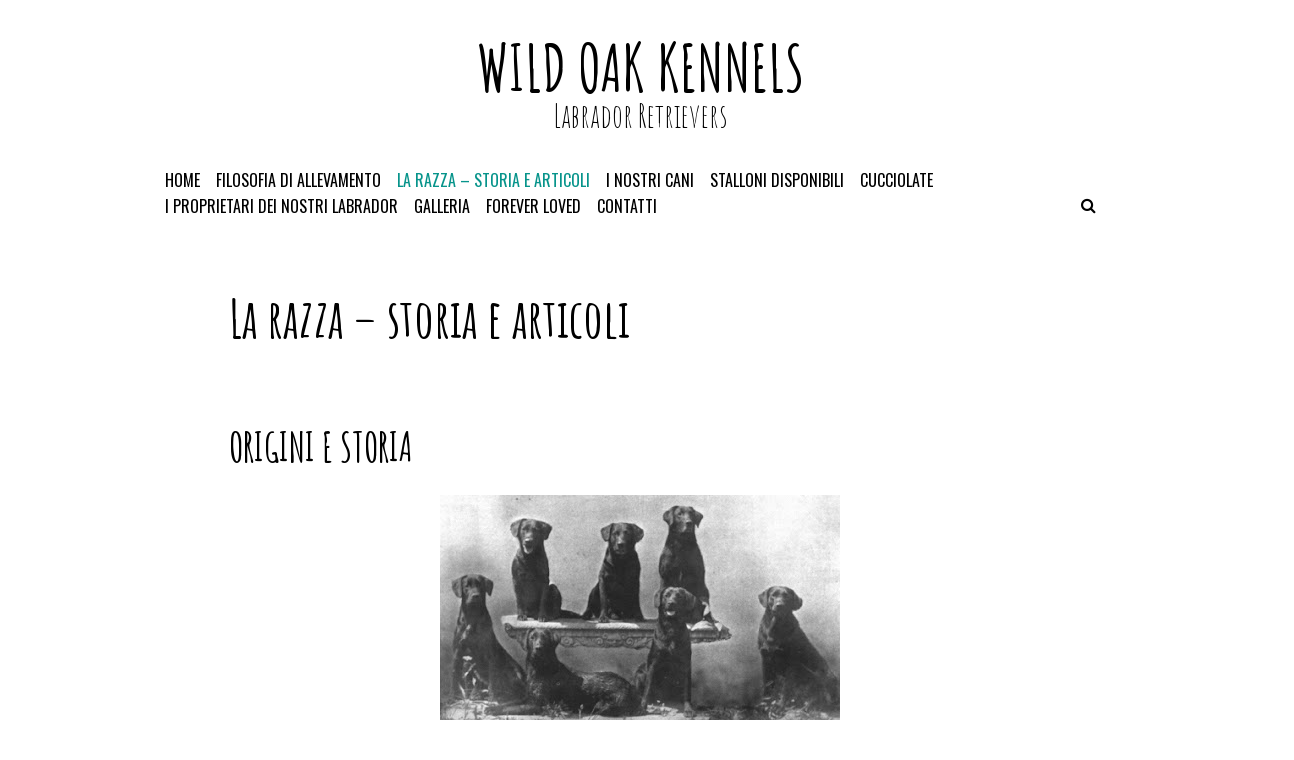

--- FILE ---
content_type: text/html; charset=UTF-8
request_url: https://www.wildoak.alfadog.it/il-labrador-retriever/
body_size: 9770
content:
<!DOCTYPE html>
<html lang="it-IT">
<head>
<meta charset="UTF-8">
<meta name="viewport" content="width=device-width, initial-scale=1">
<link rel="profile" href="http://gmpg.org/xfn/11">
<link rel="pingback" href="https://www.wildoak.alfadog.it/xmlrpc.php">

<title>La razza &#8211; storia e articoli &#8211; Wild Oak kennels</title>
<meta name='robots' content='max-image-preview:large' />
	<style>img:is([sizes="auto" i], [sizes^="auto," i]) { contain-intrinsic-size: 3000px 1500px }</style>
	<link rel='dns-prefetch' href='//fonts.googleapis.com' />
<link rel="alternate" type="application/rss+xml" title="Wild Oak kennels &raquo; Feed" href="https://www.wildoak.alfadog.it/feed/" />
<link rel="alternate" type="application/rss+xml" title="Wild Oak kennels &raquo; Feed dei commenti" href="https://www.wildoak.alfadog.it/comments/feed/" />
<script type="text/javascript">
/* <![CDATA[ */
window._wpemojiSettings = {"baseUrl":"https:\/\/s.w.org\/images\/core\/emoji\/16.0.1\/72x72\/","ext":".png","svgUrl":"https:\/\/s.w.org\/images\/core\/emoji\/16.0.1\/svg\/","svgExt":".svg","source":{"concatemoji":"https:\/\/www.wildoak.alfadog.it\/wp-includes\/js\/wp-emoji-release.min.js?ver=6.8.3"}};
/*! This file is auto-generated */
!function(s,n){var o,i,e;function c(e){try{var t={supportTests:e,timestamp:(new Date).valueOf()};sessionStorage.setItem(o,JSON.stringify(t))}catch(e){}}function p(e,t,n){e.clearRect(0,0,e.canvas.width,e.canvas.height),e.fillText(t,0,0);var t=new Uint32Array(e.getImageData(0,0,e.canvas.width,e.canvas.height).data),a=(e.clearRect(0,0,e.canvas.width,e.canvas.height),e.fillText(n,0,0),new Uint32Array(e.getImageData(0,0,e.canvas.width,e.canvas.height).data));return t.every(function(e,t){return e===a[t]})}function u(e,t){e.clearRect(0,0,e.canvas.width,e.canvas.height),e.fillText(t,0,0);for(var n=e.getImageData(16,16,1,1),a=0;a<n.data.length;a++)if(0!==n.data[a])return!1;return!0}function f(e,t,n,a){switch(t){case"flag":return n(e,"\ud83c\udff3\ufe0f\u200d\u26a7\ufe0f","\ud83c\udff3\ufe0f\u200b\u26a7\ufe0f")?!1:!n(e,"\ud83c\udde8\ud83c\uddf6","\ud83c\udde8\u200b\ud83c\uddf6")&&!n(e,"\ud83c\udff4\udb40\udc67\udb40\udc62\udb40\udc65\udb40\udc6e\udb40\udc67\udb40\udc7f","\ud83c\udff4\u200b\udb40\udc67\u200b\udb40\udc62\u200b\udb40\udc65\u200b\udb40\udc6e\u200b\udb40\udc67\u200b\udb40\udc7f");case"emoji":return!a(e,"\ud83e\udedf")}return!1}function g(e,t,n,a){var r="undefined"!=typeof WorkerGlobalScope&&self instanceof WorkerGlobalScope?new OffscreenCanvas(300,150):s.createElement("canvas"),o=r.getContext("2d",{willReadFrequently:!0}),i=(o.textBaseline="top",o.font="600 32px Arial",{});return e.forEach(function(e){i[e]=t(o,e,n,a)}),i}function t(e){var t=s.createElement("script");t.src=e,t.defer=!0,s.head.appendChild(t)}"undefined"!=typeof Promise&&(o="wpEmojiSettingsSupports",i=["flag","emoji"],n.supports={everything:!0,everythingExceptFlag:!0},e=new Promise(function(e){s.addEventListener("DOMContentLoaded",e,{once:!0})}),new Promise(function(t){var n=function(){try{var e=JSON.parse(sessionStorage.getItem(o));if("object"==typeof e&&"number"==typeof e.timestamp&&(new Date).valueOf()<e.timestamp+604800&&"object"==typeof e.supportTests)return e.supportTests}catch(e){}return null}();if(!n){if("undefined"!=typeof Worker&&"undefined"!=typeof OffscreenCanvas&&"undefined"!=typeof URL&&URL.createObjectURL&&"undefined"!=typeof Blob)try{var e="postMessage("+g.toString()+"("+[JSON.stringify(i),f.toString(),p.toString(),u.toString()].join(",")+"));",a=new Blob([e],{type:"text/javascript"}),r=new Worker(URL.createObjectURL(a),{name:"wpTestEmojiSupports"});return void(r.onmessage=function(e){c(n=e.data),r.terminate(),t(n)})}catch(e){}c(n=g(i,f,p,u))}t(n)}).then(function(e){for(var t in e)n.supports[t]=e[t],n.supports.everything=n.supports.everything&&n.supports[t],"flag"!==t&&(n.supports.everythingExceptFlag=n.supports.everythingExceptFlag&&n.supports[t]);n.supports.everythingExceptFlag=n.supports.everythingExceptFlag&&!n.supports.flag,n.DOMReady=!1,n.readyCallback=function(){n.DOMReady=!0}}).then(function(){return e}).then(function(){var e;n.supports.everything||(n.readyCallback(),(e=n.source||{}).concatemoji?t(e.concatemoji):e.wpemoji&&e.twemoji&&(t(e.twemoji),t(e.wpemoji)))}))}((window,document),window._wpemojiSettings);
/* ]]> */
</script>
<style id='wp-emoji-styles-inline-css' type='text/css'>

	img.wp-smiley, img.emoji {
		display: inline !important;
		border: none !important;
		box-shadow: none !important;
		height: 1em !important;
		width: 1em !important;
		margin: 0 0.07em !important;
		vertical-align: -0.1em !important;
		background: none !important;
		padding: 0 !important;
	}
</style>
<link rel='stylesheet' id='wp-block-library-css' href='https://www.wildoak.alfadog.it/wp-includes/css/dist/block-library/style.min.css?ver=6.8.3' type='text/css' media='all' />
<style id='classic-theme-styles-inline-css' type='text/css'>
/*! This file is auto-generated */
.wp-block-button__link{color:#fff;background-color:#32373c;border-radius:9999px;box-shadow:none;text-decoration:none;padding:calc(.667em + 2px) calc(1.333em + 2px);font-size:1.125em}.wp-block-file__button{background:#32373c;color:#fff;text-decoration:none}
</style>
<style id='global-styles-inline-css' type='text/css'>
:root{--wp--preset--aspect-ratio--square: 1;--wp--preset--aspect-ratio--4-3: 4/3;--wp--preset--aspect-ratio--3-4: 3/4;--wp--preset--aspect-ratio--3-2: 3/2;--wp--preset--aspect-ratio--2-3: 2/3;--wp--preset--aspect-ratio--16-9: 16/9;--wp--preset--aspect-ratio--9-16: 9/16;--wp--preset--color--black: #000000;--wp--preset--color--cyan-bluish-gray: #abb8c3;--wp--preset--color--white: #ffffff;--wp--preset--color--pale-pink: #f78da7;--wp--preset--color--vivid-red: #cf2e2e;--wp--preset--color--luminous-vivid-orange: #ff6900;--wp--preset--color--luminous-vivid-amber: #fcb900;--wp--preset--color--light-green-cyan: #7bdcb5;--wp--preset--color--vivid-green-cyan: #00d084;--wp--preset--color--pale-cyan-blue: #8ed1fc;--wp--preset--color--vivid-cyan-blue: #0693e3;--wp--preset--color--vivid-purple: #9b51e0;--wp--preset--gradient--vivid-cyan-blue-to-vivid-purple: linear-gradient(135deg,rgba(6,147,227,1) 0%,rgb(155,81,224) 100%);--wp--preset--gradient--light-green-cyan-to-vivid-green-cyan: linear-gradient(135deg,rgb(122,220,180) 0%,rgb(0,208,130) 100%);--wp--preset--gradient--luminous-vivid-amber-to-luminous-vivid-orange: linear-gradient(135deg,rgba(252,185,0,1) 0%,rgba(255,105,0,1) 100%);--wp--preset--gradient--luminous-vivid-orange-to-vivid-red: linear-gradient(135deg,rgba(255,105,0,1) 0%,rgb(207,46,46) 100%);--wp--preset--gradient--very-light-gray-to-cyan-bluish-gray: linear-gradient(135deg,rgb(238,238,238) 0%,rgb(169,184,195) 100%);--wp--preset--gradient--cool-to-warm-spectrum: linear-gradient(135deg,rgb(74,234,220) 0%,rgb(151,120,209) 20%,rgb(207,42,186) 40%,rgb(238,44,130) 60%,rgb(251,105,98) 80%,rgb(254,248,76) 100%);--wp--preset--gradient--blush-light-purple: linear-gradient(135deg,rgb(255,206,236) 0%,rgb(152,150,240) 100%);--wp--preset--gradient--blush-bordeaux: linear-gradient(135deg,rgb(254,205,165) 0%,rgb(254,45,45) 50%,rgb(107,0,62) 100%);--wp--preset--gradient--luminous-dusk: linear-gradient(135deg,rgb(255,203,112) 0%,rgb(199,81,192) 50%,rgb(65,88,208) 100%);--wp--preset--gradient--pale-ocean: linear-gradient(135deg,rgb(255,245,203) 0%,rgb(182,227,212) 50%,rgb(51,167,181) 100%);--wp--preset--gradient--electric-grass: linear-gradient(135deg,rgb(202,248,128) 0%,rgb(113,206,126) 100%);--wp--preset--gradient--midnight: linear-gradient(135deg,rgb(2,3,129) 0%,rgb(40,116,252) 100%);--wp--preset--font-size--small: 13px;--wp--preset--font-size--medium: 20px;--wp--preset--font-size--large: 36px;--wp--preset--font-size--x-large: 42px;--wp--preset--spacing--20: 0.44rem;--wp--preset--spacing--30: 0.67rem;--wp--preset--spacing--40: 1rem;--wp--preset--spacing--50: 1.5rem;--wp--preset--spacing--60: 2.25rem;--wp--preset--spacing--70: 3.38rem;--wp--preset--spacing--80: 5.06rem;--wp--preset--shadow--natural: 6px 6px 9px rgba(0, 0, 0, 0.2);--wp--preset--shadow--deep: 12px 12px 50px rgba(0, 0, 0, 0.4);--wp--preset--shadow--sharp: 6px 6px 0px rgba(0, 0, 0, 0.2);--wp--preset--shadow--outlined: 6px 6px 0px -3px rgba(255, 255, 255, 1), 6px 6px rgba(0, 0, 0, 1);--wp--preset--shadow--crisp: 6px 6px 0px rgba(0, 0, 0, 1);}:where(.is-layout-flex){gap: 0.5em;}:where(.is-layout-grid){gap: 0.5em;}body .is-layout-flex{display: flex;}.is-layout-flex{flex-wrap: wrap;align-items: center;}.is-layout-flex > :is(*, div){margin: 0;}body .is-layout-grid{display: grid;}.is-layout-grid > :is(*, div){margin: 0;}:where(.wp-block-columns.is-layout-flex){gap: 2em;}:where(.wp-block-columns.is-layout-grid){gap: 2em;}:where(.wp-block-post-template.is-layout-flex){gap: 1.25em;}:where(.wp-block-post-template.is-layout-grid){gap: 1.25em;}.has-black-color{color: var(--wp--preset--color--black) !important;}.has-cyan-bluish-gray-color{color: var(--wp--preset--color--cyan-bluish-gray) !important;}.has-white-color{color: var(--wp--preset--color--white) !important;}.has-pale-pink-color{color: var(--wp--preset--color--pale-pink) !important;}.has-vivid-red-color{color: var(--wp--preset--color--vivid-red) !important;}.has-luminous-vivid-orange-color{color: var(--wp--preset--color--luminous-vivid-orange) !important;}.has-luminous-vivid-amber-color{color: var(--wp--preset--color--luminous-vivid-amber) !important;}.has-light-green-cyan-color{color: var(--wp--preset--color--light-green-cyan) !important;}.has-vivid-green-cyan-color{color: var(--wp--preset--color--vivid-green-cyan) !important;}.has-pale-cyan-blue-color{color: var(--wp--preset--color--pale-cyan-blue) !important;}.has-vivid-cyan-blue-color{color: var(--wp--preset--color--vivid-cyan-blue) !important;}.has-vivid-purple-color{color: var(--wp--preset--color--vivid-purple) !important;}.has-black-background-color{background-color: var(--wp--preset--color--black) !important;}.has-cyan-bluish-gray-background-color{background-color: var(--wp--preset--color--cyan-bluish-gray) !important;}.has-white-background-color{background-color: var(--wp--preset--color--white) !important;}.has-pale-pink-background-color{background-color: var(--wp--preset--color--pale-pink) !important;}.has-vivid-red-background-color{background-color: var(--wp--preset--color--vivid-red) !important;}.has-luminous-vivid-orange-background-color{background-color: var(--wp--preset--color--luminous-vivid-orange) !important;}.has-luminous-vivid-amber-background-color{background-color: var(--wp--preset--color--luminous-vivid-amber) !important;}.has-light-green-cyan-background-color{background-color: var(--wp--preset--color--light-green-cyan) !important;}.has-vivid-green-cyan-background-color{background-color: var(--wp--preset--color--vivid-green-cyan) !important;}.has-pale-cyan-blue-background-color{background-color: var(--wp--preset--color--pale-cyan-blue) !important;}.has-vivid-cyan-blue-background-color{background-color: var(--wp--preset--color--vivid-cyan-blue) !important;}.has-vivid-purple-background-color{background-color: var(--wp--preset--color--vivid-purple) !important;}.has-black-border-color{border-color: var(--wp--preset--color--black) !important;}.has-cyan-bluish-gray-border-color{border-color: var(--wp--preset--color--cyan-bluish-gray) !important;}.has-white-border-color{border-color: var(--wp--preset--color--white) !important;}.has-pale-pink-border-color{border-color: var(--wp--preset--color--pale-pink) !important;}.has-vivid-red-border-color{border-color: var(--wp--preset--color--vivid-red) !important;}.has-luminous-vivid-orange-border-color{border-color: var(--wp--preset--color--luminous-vivid-orange) !important;}.has-luminous-vivid-amber-border-color{border-color: var(--wp--preset--color--luminous-vivid-amber) !important;}.has-light-green-cyan-border-color{border-color: var(--wp--preset--color--light-green-cyan) !important;}.has-vivid-green-cyan-border-color{border-color: var(--wp--preset--color--vivid-green-cyan) !important;}.has-pale-cyan-blue-border-color{border-color: var(--wp--preset--color--pale-cyan-blue) !important;}.has-vivid-cyan-blue-border-color{border-color: var(--wp--preset--color--vivid-cyan-blue) !important;}.has-vivid-purple-border-color{border-color: var(--wp--preset--color--vivid-purple) !important;}.has-vivid-cyan-blue-to-vivid-purple-gradient-background{background: var(--wp--preset--gradient--vivid-cyan-blue-to-vivid-purple) !important;}.has-light-green-cyan-to-vivid-green-cyan-gradient-background{background: var(--wp--preset--gradient--light-green-cyan-to-vivid-green-cyan) !important;}.has-luminous-vivid-amber-to-luminous-vivid-orange-gradient-background{background: var(--wp--preset--gradient--luminous-vivid-amber-to-luminous-vivid-orange) !important;}.has-luminous-vivid-orange-to-vivid-red-gradient-background{background: var(--wp--preset--gradient--luminous-vivid-orange-to-vivid-red) !important;}.has-very-light-gray-to-cyan-bluish-gray-gradient-background{background: var(--wp--preset--gradient--very-light-gray-to-cyan-bluish-gray) !important;}.has-cool-to-warm-spectrum-gradient-background{background: var(--wp--preset--gradient--cool-to-warm-spectrum) !important;}.has-blush-light-purple-gradient-background{background: var(--wp--preset--gradient--blush-light-purple) !important;}.has-blush-bordeaux-gradient-background{background: var(--wp--preset--gradient--blush-bordeaux) !important;}.has-luminous-dusk-gradient-background{background: var(--wp--preset--gradient--luminous-dusk) !important;}.has-pale-ocean-gradient-background{background: var(--wp--preset--gradient--pale-ocean) !important;}.has-electric-grass-gradient-background{background: var(--wp--preset--gradient--electric-grass) !important;}.has-midnight-gradient-background{background: var(--wp--preset--gradient--midnight) !important;}.has-small-font-size{font-size: var(--wp--preset--font-size--small) !important;}.has-medium-font-size{font-size: var(--wp--preset--font-size--medium) !important;}.has-large-font-size{font-size: var(--wp--preset--font-size--large) !important;}.has-x-large-font-size{font-size: var(--wp--preset--font-size--x-large) !important;}
:where(.wp-block-post-template.is-layout-flex){gap: 1.25em;}:where(.wp-block-post-template.is-layout-grid){gap: 1.25em;}
:where(.wp-block-columns.is-layout-flex){gap: 2em;}:where(.wp-block-columns.is-layout-grid){gap: 2em;}
:root :where(.wp-block-pullquote){font-size: 1.5em;line-height: 1.6;}
</style>
<link rel='stylesheet' id='nordic-style-css' href='https://www.wildoak.alfadog.it/wp-content/themes/nordic/style.css?ver=6.8.3' type='text/css' media='all' />
<link rel='stylesheet' id='nordic-layout-style-css' href='https://www.wildoak.alfadog.it/wp-content/themes/nordic/layouts/hover.css?ver=6.8.3' type='text/css' media='all' />
<link rel='stylesheet' id='nordic-google-fonts-css' href='//fonts.googleapis.com/css?family=Amatic+SC%3A400%2C700%7CLato%3A400%2C100%2C400italic%2C700%2C900%2C900italic%7CPT+Serif%3A400%2C400italic%2C700%2C700italic%7COswald%3A400%2C300%2C700&#038;ver=6.8.3' type='text/css' media='all' />
<link rel='stylesheet' id='fontawesome-css' href='https://www.wildoak.alfadog.it/wp-content/themes/nordic/fonts/font-awesome/css/font-awesome.min.css?ver=6.8.3' type='text/css' media='all' />
<script type="text/javascript" src="https://www.wildoak.alfadog.it/wp-includes/js/jquery/jquery.min.js?ver=3.7.1" id="jquery-core-js"></script>
<script type="text/javascript" src="https://www.wildoak.alfadog.it/wp-includes/js/jquery/jquery-migrate.min.js?ver=3.4.1" id="jquery-migrate-js"></script>
<link rel="https://api.w.org/" href="https://www.wildoak.alfadog.it/wp-json/" /><link rel="alternate" title="JSON" type="application/json" href="https://www.wildoak.alfadog.it/wp-json/wp/v2/pages/16" /><link rel="EditURI" type="application/rsd+xml" title="RSD" href="https://www.wildoak.alfadog.it/xmlrpc.php?rsd" />
<meta name="generator" content="WordPress 6.8.3" />
<link rel="canonical" href="https://www.wildoak.alfadog.it/il-labrador-retriever/" />
<link rel='shortlink' href='https://www.wildoak.alfadog.it/?p=16' />
<link rel="alternate" title="oEmbed (JSON)" type="application/json+oembed" href="https://www.wildoak.alfadog.it/wp-json/oembed/1.0/embed?url=https%3A%2F%2Fwww.wildoak.alfadog.it%2Fil-labrador-retriever%2F" />
<link rel="alternate" title="oEmbed (XML)" type="text/xml+oembed" href="https://www.wildoak.alfadog.it/wp-json/oembed/1.0/embed?url=https%3A%2F%2Fwww.wildoak.alfadog.it%2Fil-labrador-retriever%2F&#038;format=xml" />
</head>

<body class="wp-singular page-template-default page page-id-16 wp-theme-nordic">
<div id="page" class="hfeed site">
	<a class="skip-link screen-reader-text" href="#content">//Skip to content</a>

	<header id="masthead" class="site-header" role="banner">
		<div class="site-branding">
			<h1 class="site-title"><a href="https://www.wildoak.alfadog.it/" rel="home">Wild Oak kennels</a></h1>
			<h2 class="site-description">Labrador Retrievers</h2>
		</div><!-- .site-branding -->

		<nav id="site-navigation" class="main-navigation" role="navigation">
			<button class="menu-toggle" aria-controls="primary-menu" aria-expanded="false"><i class="fa fa-bars"></i></button>
			<div class="menu-menu1-container"><ul id="primary-menu" class="menu"><li id="menu-item-28" class="menu-item menu-item-type-post_type menu-item-object-page menu-item-home menu-item-28"><a href="https://www.wildoak.alfadog.it/">Home</a></li>
<li id="menu-item-31" class="menu-item menu-item-type-post_type menu-item-object-page menu-item-31"><a href="https://www.wildoak.alfadog.it/filosofia/">Filosofia di allevamento</a></li>
<li id="menu-item-29" class="menu-item menu-item-type-post_type menu-item-object-page current-menu-item page_item page-item-16 current_page_item menu-item-29"><a href="https://www.wildoak.alfadog.it/il-labrador-retriever/" aria-current="page">La razza – storia e articoli</a></li>
<li id="menu-item-37" class="menu-item menu-item-type-post_type menu-item-object-page menu-item-has-children menu-item-37"><a href="https://www.wildoak.alfadog.it/i-nostri-cani/">I nostri cani</a>
<ul class="sub-menu">
	<li id="menu-item-47" class="menu-item menu-item-type-post_type menu-item-object-page menu-item-47"><a href="https://www.wildoak.alfadog.it/bliss-tummy-brown-tummy/">Bliss Tummy Brown – Tummy</a></li>
	<li id="menu-item-55" class="menu-item menu-item-type-post_type menu-item-object-page menu-item-55"><a href="https://www.wildoak.alfadog.it/detective-chief-inspector-gail-stephens-gail/">Detective Chief Inspector Gail Stephens – Gail</a></li>
	<li id="menu-item-88" class="menu-item menu-item-type-post_type menu-item-object-page menu-item-88"><a href="https://www.wildoak.alfadog.it/detective-sergeant-benjamin-jones-ben/">Detective Sergeant Benjamin Jones – Ben</a></li>
	<li id="menu-item-61" class="menu-item menu-item-type-post_type menu-item-object-page menu-item-61"><a href="https://www.wildoak.alfadog.it/hoity-toity-bullet/">Hoity Toity – Bullet</a></li>
	<li id="menu-item-60" class="menu-item menu-item-type-post_type menu-item-object-page menu-item-60"><a href="https://www.wildoak.alfadog.it/high-and-mighty-hulk/">High and Mighty – Hulk</a></li>
	<li id="menu-item-89" class="menu-item menu-item-type-post_type menu-item-object-page menu-item-89"><a href="https://www.wildoak.alfadog.it/headoverheels-mamba/">Head Over Heels – Mamba</a></li>
</ul>
</li>
<li id="menu-item-260" class="menu-item menu-item-type-custom menu-item-object-custom menu-item-260"><a href="http://www.wildoak.alfadog.it/high-and-mighty-hulk/">Stalloni disponibili</a></li>
<li id="menu-item-67" class="menu-item menu-item-type-post_type menu-item-object-page menu-item-has-children menu-item-67"><a href="https://www.wildoak.alfadog.it/cucciolate/">Cucciolate</a>
<ul class="sub-menu">
	<li id="menu-item-119" class="menu-item menu-item-type-post_type menu-item-object-page menu-item-119"><a href="https://www.wildoak.alfadog.it/a/">“A”</a></li>
	<li id="menu-item-118" class="menu-item menu-item-type-post_type menu-item-object-page menu-item-118"><a href="https://www.wildoak.alfadog.it/b/">“B”</a></li>
	<li id="menu-item-117" class="menu-item menu-item-type-post_type menu-item-object-page menu-item-117"><a href="https://www.wildoak.alfadog.it/c/">“C”</a></li>
	<li id="menu-item-116" class="menu-item menu-item-type-post_type menu-item-object-page menu-item-116"><a href="https://www.wildoak.alfadog.it/d/">“D”</a></li>
	<li id="menu-item-115" class="menu-item menu-item-type-post_type menu-item-object-page menu-item-115"><a href="https://www.wildoak.alfadog.it/e/">“E”</a></li>
	<li id="menu-item-114" class="menu-item menu-item-type-post_type menu-item-object-page menu-item-114"><a href="https://www.wildoak.alfadog.it/f/">“F”</a></li>
	<li id="menu-item-113" class="menu-item menu-item-type-post_type menu-item-object-page menu-item-113"><a href="https://www.wildoak.alfadog.it/g/">“G”</a></li>
	<li id="menu-item-78" class="menu-item menu-item-type-post_type menu-item-object-page menu-item-78"><a href="https://www.wildoak.alfadog.it/h/">“H”</a></li>
	<li id="menu-item-324" class="menu-item menu-item-type-post_type menu-item-object-page menu-item-324"><a href="https://www.wildoak.alfadog.it/i/">“I”</a></li>
</ul>
</li>
<li id="menu-item-398" class="menu-item menu-item-type-post_type menu-item-object-page menu-item-398"><a href="https://www.wildoak.alfadog.it/i-proprietari-dei-nostri-labrador/">I proprietari dei nostri Labrador</a></li>
<li id="menu-item-66" class="menu-item menu-item-type-post_type menu-item-object-page menu-item-66"><a href="https://www.wildoak.alfadog.it/galleria/">Galleria</a></li>
<li id="menu-item-93" class="menu-item menu-item-type-post_type menu-item-object-page menu-item-has-children menu-item-93"><a href="https://www.wildoak.alfadog.it/forever-loved/">Forever loved</a>
<ul class="sub-menu">
	<li id="menu-item-96" class="menu-item menu-item-type-post_type menu-item-object-page menu-item-96"><a href="https://www.wildoak.alfadog.it/sharon-tina/">Sharon – Tina</a></li>
	<li id="menu-item-95" class="menu-item menu-item-type-post_type menu-item-object-page menu-item-95"><a href="https://www.wildoak.alfadog.it/brown-witch-page-witch/">Brown Witch Page – Witch</a></li>
	<li id="menu-item-94" class="menu-item menu-item-type-post_type menu-item-object-page menu-item-94"><a href="https://www.wildoak.alfadog.it/forceful-temperance-fisico/">Forceful Temperance – Fisico</a></li>
	<li id="menu-item-403" class="menu-item menu-item-type-post_type menu-item-object-page menu-item-403"><a href="https://www.wildoak.alfadog.it/forever-loved/offlead-follia-grace/">Offlead Follia – Grace</a></li>
</ul>
</li>
<li id="menu-item-38" class="menu-item menu-item-type-post_type menu-item-object-page menu-item-38"><a href="https://www.wildoak.alfadog.it/contatti/">Contatti</a></li>
</ul></div>                                              
                        <div class="search-toggle">
                            <i class="fa fa-search"></i>
                            <a href="#search-container" class="screen-reader-text">Search</a>
                        </div>
                     
                                                
		</nav><!-- #site-navigation -->

                
                <div id="search-container" class="search-box-wrapper clear">
                    <div class="search-box clear">
                        <form role="search" method="get" class="search-form" action="https://www.wildoak.alfadog.it/">
				<label>
					<span class="screen-reader-text">Ricerca per:</span>
					<input type="search" class="search-field" placeholder="Cerca &hellip;" value="" name="s" />
				</label>
				<input type="submit" class="search-submit" value="Cerca" />
			</form>                    </div>
                </div> 
            

	</header><!-- #masthead -->

	<div id="content" class="site-content">

	<div id="primary" class="content-area">
		<main id="main" class="site-main" role="main">

			
				
<article id="post-16" class="post-16 page type-page status-publish hentry">
    
            
	<header class="entry-header">
		<h1 class="entry-title">La razza &#8211; storia e articoli</h1>	</header><!-- .entry-header -->

	<div class="entry-content">
		<h2>ORIGINI E STORIA</h2>
<p><img fetchpriority="high" decoding="async" class="aligncenter" src="http://1.bp.blogspot.com/-u0BvdmFNJx4/UesEhRyzguI/AAAAAAAAAB8/81guRcRv4Gc/s400/oldpic_labradors.jpg" width="400" height="237" border="0" /></p>
<table style="height: 85px;" width="601">
<tbody>
<tr>
<td style="text-align: center;">
<h5><span style="text-decoration: underline;"><strong><span style="color: #543505; text-decoration: underline;">Il Labrador Retriever è un cane da caccia, quindi da lavoro. Al suo ingresso in famiglia non dovremo MAI dimenticare questo importante aspetto!</span></strong></span></h5>
</td>
</tr>
<tr>
<td></td>
</tr>
</tbody>
</table>
<p>La storia del Labrador Retriever ha inizio circa 300 anni fa sull’ <strong>Isola di Terranova</strong> (Newfoundland) da due famose razze locali: un grande cane chiamato con il nome dell&#8217;isola, &#8220;il Terranova&#8221;, ed uno più piccolo chiamato &#8220;<strong>cane di St. John</strong>&#8220;, capostipite della razza che verrà poi chiamata “Labrador Retriever”.</p>
<p>La cronistoria del Labrador non è semplice e vi sono più interpretazioni e teorie, noi ci baseremo su quella che appare più accreditata e che nasce dalla ricerca fatta da un famoso appassionato intenditore americano, Richard A. Wolters (<em>The Labrador Retriever, the history&#8230;, the people&#8230;</em>), che per anni ha studiato, ricercato e viaggiato in cerca del progenitore di tutti i Labrador Retriever.</p>
<p>Ci troviamo agli inizi del <strong>1600</strong> e, in questo periodo e fino al <strong>1900</strong> la maggior parte dei cani presenti sono cani da lavoro.</p>
<p>&nbsp;</p>
<p>All’epoca solo gli aristocratici potevano permettersi il lusso di avere animali   <img decoding="async" class="alignright" src="http://4.bp.blogspot.com/-RLO6Fpo5IMU/UfKMpPxBdrI/AAAAAAAAAC0/9h3SdP3DeiE/s200/oldlabby4.png" width="200" height="146" border="0" />domestici e nell’ Isola di Terranova esisteva solamente il ceto operaio: artigiani, pescatori, marinai, taglialegna.</p>
<p>E’ quindi abbastanza facile capire quali fossero le caratteristiche che doveva possedere un cane per questi individui: grande duttilità, rispondenza a determinati criteri morfologici per via delle condizioni ambientali in cui dovevano sopravvivere. Dovevano essere degli eccellenti compagni di caccia e di lavoro, aiutare o addirittura semplificare il lavoro quotidiano dell&#8217;uomo.</p>
<p>La selezione fu di conseguenza naturale: i cani divennero <strong>temprati, forti di salute, desiderosi d&#8217;essere d&#8217;aiuto, in simbiosi con l&#8217;acqua</strong> visto che le cronache dell&#8217;epoca riportano notizie di cani usati per il recupero dei pesci usciti dalle reti e poi issati a bordo con delle funi.</p>
<p>Questi cani colpirono talmente tanto, per la loro generosità, i marinai che giungevano sull’isola per il commercio di pesce, che furono importati in <strong>Gran</strong> <strong>Bretagna</strong> attraverso i porti di Poole e di Greenock (principali snodi per il venduto delle navi da pesca inglesi di rientro dall’ Isola di Terranova).</p>
<p>Uno dei primi scritti riportanti notizie dei &#8220;cani&#8221; di questa isola è infatti contenuto in un giornale di bordo scritto dal marinaio Aaron Thomas del 1794 che ne elogia entusiasticamente le caratteristiche.<br />
<img decoding="async" class="alignright" src="http://3.bp.blogspot.com/-5sEQE1s2z0A/UfKLSDMe-iI/AAAAAAAAACk/oIqniXRpoIw/s400/oldlabby3.jpg" width="241" height="400" border="0" /> Tra la fine del<strong> 1700</strong> e gli inizi del <strong>1800</strong>, &#8220;il cane di St. John&#8221; è oramai tanto     popolare da essere venduto nei porti inglesi al rientro delle navi da pesca.</p>
<p>Fu così che &#8220;<strong>The second Earl of Malmesbury</strong>&#8220;, famoso cacciatore dei primi dell&#8217;Ottocento, che viveva nella cittadina di Heron Court che dista solamente 4 miglia dal porto di Poole, riuscì ad entrare in possesso dell&#8217;oramai famoso ed introvabile cane, ed usarlo per la caccia. L&#8217;interesse continuò ad aumentare, ma solo pochi esemplari ed in mano a poche famiglie di cacciatori erano &#8220;disponibili&#8221;.</p>
<p>Probabilmente senza &#8220;The second Earl of Malmesbury&#8221; oggi il Labrador non allieterebbe la nostra esistenza, infatti si può dire, senza ombra di dubbio, che il primo tentativo di allevare il cane di St. John in Inghilterra si deve a questa famiglia ed alla sua progenia.</p>
<p>Da qui in poi il Labrador appare e scompare; nel <strong>1823</strong> presso il famoso artista inglese <strong>Sir Edwin Landseer</strong> ritroviamo un disegno di Cora, una fattrice di Labrador; nel <strong>1835</strong> se ne hanno notizie in Scozia quando anche &#8220;<strong>The Duke of Buccleuch</strong>&#8221; iniziò ad allevarli.</p>
<p>Intorno al <strong>1839</strong> si cominciò a menzionare il cane come &#8220;<strong>Labrador</strong>&#8221; e si sa che &#8220;<strong>The fifth Duke of Buccleuch</strong>&#8221; insieme all&#8217;amico &#8220;<strong>The tenth Lord Home</strong>&#8221; portarono con loro sullo yacht Moss, un esemplare di Labrador, fino in Italia: a Napoli.</p>
<p>Non ci sono notizie certe, invece, su quando il Duca Scozzese e suo fratello, <strong>Sir John Scott</strong>, iniziarono ad importare questi cani in Scozia. Si presume che riuscirono ad avere alcuni esemplari dal porto scozzese di Greenock, continuando ad allevare ed importare.</p>
<p>Risalgono a questo periodo Labrador leggendari come <strong>Jock</strong>, <strong>Nell</strong> e il famoso, tra gli uomini di mare scozzesi, <strong>Brandy</strong>. Quest&#8217;ultimo deve il suo nome ad un episodio capitatogli in alto mare, nel nord Atlantico, durante una tempesta un berretto di un marinaio volo fuori bordo ed il cane si lanciò al recupero, ma visto le brutte condizioni del mare non si riuscì ad issarlo a bordo prima di due ore. Lo tirarono su talmente esausto che per rianimarlo dovettero usare del Brandy.</p>
<p>Nel <strong>1841</strong> dopo la morte dei genitori, i figli, &#8220;<strong>The eleventh Lord Home</strong>&#8221; e &#8220;<strong>The third Earl of Malmesbury</strong>&#8221; continuarono nell&#8217;allevare il Labrador, tanto che quest&#8217;ultimo diventò il principale importatore ed allevatore di questi cani per i 20 anni successivi.</p>
<p>Tra il <strong>1865</strong> e il <strong>1875</strong>, <strong>Mamelsbury</strong>, <strong>Montagu</strong> <strong>Guest</strong>, <strong>Lord</strong> <strong>Wimborne</strong> e <strong>C. J. Radclyffe</strong> acquisirono dei Labrador tramite il capitano di mare Hawker. Più tardi, uno dei figli di Radclyffe allevò il primo <strong>Labrador giallo</strong> .</p>
<p>&nbsp;</p>
<p>Alla fine dell <strong>1800</strong> i discendenti delle famiglie <strong>Home</strong> e <strong>Buccleuch</strong> si incontrarono ad uno dei più famosi avvenimenti di caccia e riporto sull&#8217;acqua dell&#8217;Inghilterra presso Bournemouth. Questo fu un vero colpo di fortuna per la non estinzione della razza. I due gentiluomini infatti si stupirono nel vedere la razza allevata dalla loro famiglia presso la dimora del &#8220;<strong>The Earl of Mamelsbury</strong>&#8220;, il quale, entusiasmato dalla scoperta di altri estimatori di questi cani, regalò ad ambedue degli esemplari del suo allevamento.</p>
<p><strong>Ned</strong> (<strong>1882</strong>) ed <strong>Avon</strong> (<strong>1885</strong>) sono i progenitori dei Labrador del <strong>XX secolo.</strong></p>
<p>Intorno ai primi del <strong>1900</strong> il Labrador Retriever <img loading="lazy" decoding="async" class="alignright" src="http://3.bp.blogspot.com/-msdfA8JjbsE/UfKMG0nlISI/AAAAAAAAACw/FNRutgw9edA/s320/oldlabby.jpg" width="320" height="189" border="0" />in Inghilterra continuava ad essere usato sempre più in manifestazioni sportive, mentre a Terranova i &#8220;cani di St. John&#8221; erano sempre più rari ed intorno al <strong>1930</strong> sparirono quasi del tutto.</p>
<p>Nel <strong>1903</strong> il Labrador oramai divenuto popolare in Inghilterra venne <strong>riconosciuto ufficialmente</strong> dal &#8220;<strong>The Kennel Club</strong>&#8221; <strong>come razza</strong>, e nel 1908 i Labrador già dettavano legge nelle gare di caccia.</p>
<p>Da qui in poi è un susseguirsi di successi e riconoscimenti. Apparve infatti, nel mondo dei retriever inglese, una figura che mise le basi  per la popolarità del Labrador nel mondo: <strong>Viscount Knutsford</strong> (<strong>Munden Kennel</strong>).Egli si innamorò di questa razza facendola conoscere ai più, la sua prima Labrador fu <strong>Sybil</strong>, figlia di una fattrice della linea di sangue dei Malmesbury.</p>
<p>La Prima Guerra Mondiale distrusse, purtroppo, parecchi allevamenti compreso il &#8220;Munden Kennel&#8221; che però rinacque negli anni successivi alla guerra grazie all&#8217;aiuto di <strong>Lorna Countess Howe</strong> (<strong>Banchory Kennel</strong>).</p>
<p>Nel <strong>1916</strong> i due personaggi in questione fondarono, con l&#8217;aiuto di altri appassionati, &#8220;<strong>The </strong><strong>Labrador Retriever Club</strong>&#8220;.</p>
<p>&nbsp;</p>
<h2>ARTICOLI</h2>
<ul>
<li>Riflessione interessante e<strong> ricerche specifiche sui Labrador Retriever &#8220;chocolate&#8221;</strong>, miti, evoluzione e attitudini: <a href="https://www.shootinguk.co.uk/gundogs/gundog-breeds/chocolate-labrador-reputation-84072">https://www.shootinguk.co.uk/gundogs/gundog-breeds/chocolate-labrador-reputation-84072</a></li>
</ul>
<p>&nbsp;</p>
<ul>
<li>Importanti considerazioni su <strong>&#8220;Uso dei test genetici per la gestione delle patologie ereditarie&#8221;</strong> &#8211;  dott.ssa Barbara Gallicchio  <a href="https://www.facebook.com/photo.php?fbid=771784582897175&amp;set=a.262739267135045&amp;type=3&amp;theater">https://www.facebook.com/photo.php?fbid=771784582897175&amp;set=a.262739267135045&amp;type=3&amp;theater</a></li>
</ul>
<p>&nbsp;</p>
			</div><!-- .entry-content -->

	<footer class="entry-footer">
			</footer><!-- .entry-footer -->
</article><!-- #post-## -->

				
			
		</main><!-- #main -->
	</div><!-- #primary -->


	</div><!-- #content -->
        
	<footer id="colophon" class="site-footer" role="contentinfo">		                        
                
                <div class="site-info">
			<a href="http://wordpress.org/">Proudly powered by WordPress</a>
			<span class="sep"> | </span>
			Theme: Nordic by <a href="http://sandpatrol.com/" rel="designer">Sandpatrol</a>.		</div><!-- .site-info -->
	</footer><!-- #colophon -->
</div><!-- #page -->

<script type="speculationrules">
{"prefetch":[{"source":"document","where":{"and":[{"href_matches":"\/*"},{"not":{"href_matches":["\/wp-*.php","\/wp-admin\/*","\/wp-content\/uploads\/*","\/wp-content\/*","\/wp-content\/plugins\/*","\/wp-content\/themes\/nordic\/*","\/*\\?(.+)"]}},{"not":{"selector_matches":"a[rel~=\"nofollow\"]"}},{"not":{"selector_matches":".no-prefetch, .no-prefetch a"}}]},"eagerness":"conservative"}]}
</script>
<script type="text/javascript" src="https://www.wildoak.alfadog.it/wp-includes/js/imagesloaded.min.js?ver=5.0.0" id="imagesloaded-js"></script>
<script type="text/javascript" src="https://www.wildoak.alfadog.it/wp-includes/js/masonry.min.js?ver=4.2.2" id="masonry-js"></script>
<script type="text/javascript" src="https://www.wildoak.alfadog.it/wp-content/themes/nordic/js/masonry-settings.js?ver=20150402" id="nordic-masonry-js"></script>
<script type="text/javascript" src="https://www.wildoak.alfadog.it/wp-content/themes/nordic/js/hide-search.js?ver=20150402" id="nordic-hide-search-js"></script>
<script type="text/javascript" src="https://www.wildoak.alfadog.it/wp-content/themes/nordic/js/navigation.js?ver=20120206" id="nordic-navigation-js"></script>
<script type="text/javascript" src="https://www.wildoak.alfadog.it/wp-content/themes/nordic/js/skip-link-focus-fix.js?ver=20130115" id="nordic-skip-link-focus-fix-js"></script>

</body>
</html>
